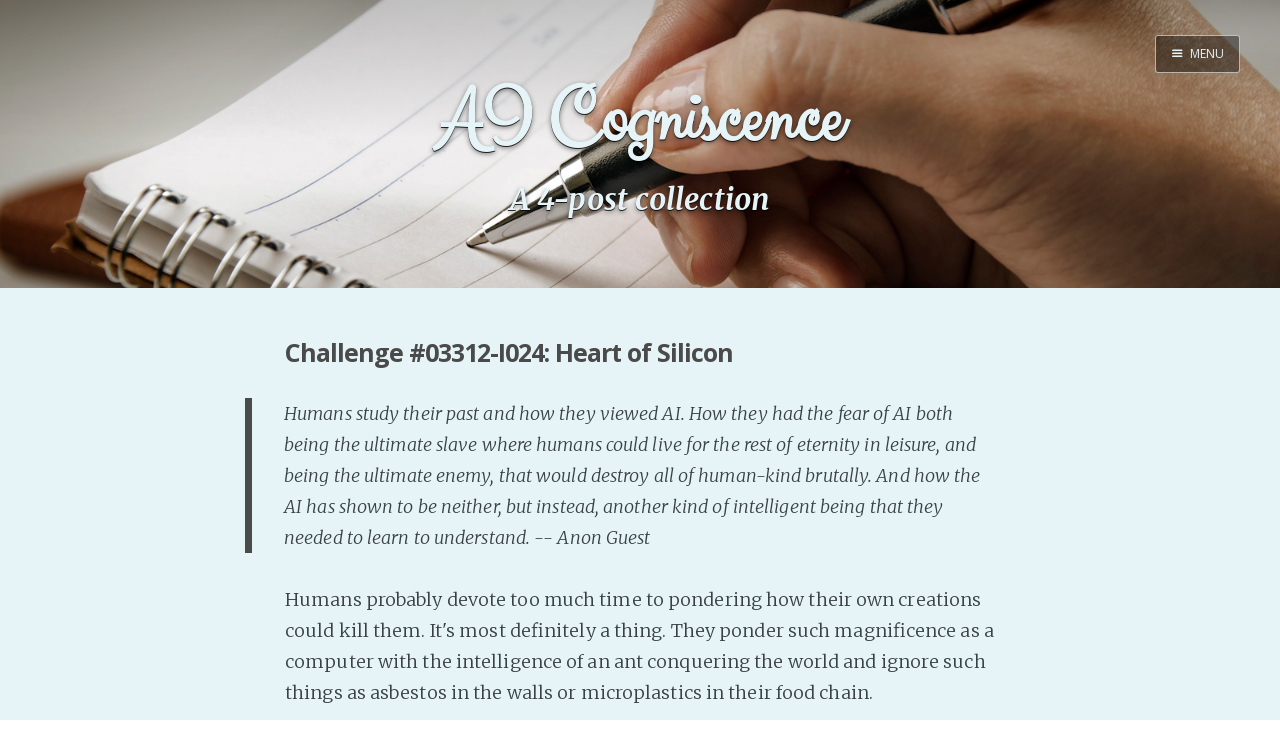

--- FILE ---
content_type: text/html; charset=utf-8
request_url: https://internutter.org/tag/ai-cogniscence/
body_size: 16163
content:
<!DOCTYPE html>
<html>
<head>
    <meta charset="utf-8" />
    <meta http-equiv="X-UA-Compatible" content="IE=edge" />

    <title>AI Cogniscence - Page 1 - Realm of the InterNutter</title>
    <meta name="description" content="" />

    <meta name="HandheldFriendly" content="True" />
    <meta name="viewport" content="width=device-width, initial-scale=1.0" />

    <link rel="shortcut icon" href="/favicon.ico">

    <link rel="stylesheet" type="text/css" href="/assets/css/screen.css?v=05c116bd76" />
    <link rel="stylesheet" type="text/css" href="//fonts.googleapis.com/css?family=Merriweather:300,700,700italic,300italic|Open+Sans:700,400|Clicker+Script" />

    <link rel="canonical" href="http://www.internutter.org/tag/ai-cogniscence/" />
    <meta name="referrer" content="no-referrer-when-downgrade" />
    
    <meta property="og:site_name" content="Realm of the InterNutter" />
    <meta property="og:type" content="website" />
    <meta property="og:title" content="AI Cogniscence - Page 1 - Realm of the InterNutter" />
    <meta property="og:url" content="http://www.internutter.org/tag/ai-cogniscence/" />
    <meta property="article:modified_time" content="2015-11-02T20:49:00.000Z" />
    <meta name="twitter:card" content="summary" />
    <meta name="twitter:title" content="AI Cogniscence - Page 1 - Realm of the InterNutter" />
    <meta name="twitter:url" content="http://www.internutter.org/tag/ai-cogniscence/" />
    
    <script type="application/ld+json">
{
    "@context": "https://schema.org",
    "@type": "Series",
    "publisher": {
        "@type": "Organization",
        "name": "Realm of the InterNutter",
        "logo": "http://www.internutter.org/ghost/img/ghosticon.jpg"
    },
    "url": "https://www.internutter.org/tag/ai-cogniscence/",
    "name": "AI Cogniscence",
    "mainEntityOfPage": {
        "@type": "WebPage",
        "@id": "http://www.internutter.org"
    }
}
    </script>

    <meta name="generator" content="Ghost 0.11" />
    <link rel="alternate" type="application/rss+xml" title="Realm of the InterNutter" href="https://www.internutter.org/rss/" />
    <div id="patreon-button">
    <a href="https://www.patreon.com/bePatron?u=6494773" data-patreon-widget-type="become-patron-button"></a>
</div>
<script type='text/javascript' src='https://ko-fi.com/widgets/widget_2.js'></script>
<script type='text/javascript'>kofiwidget2.init('Buy Me a Coffee', '#09b1db', 'D1D36IMM');kofiwidget2.draw();</script> 
<script async src="https://c6.patreon.com/becomePatronButton.bundle.js"></script>
<style>
    #patreon-button {
        position: absolute;
        top: -31px;
        left: 0;
        z-index: 1000;
    }
    .btn-container {
        position: absolute;
        top: 0;
        left: 178px;
        z-index: 1000;
    }
    @media only screen and (max-width: 500px) {
        .btn-container {
	        top: 40px;
    	    left: 0;
        }
    }
</style>
</head>
<body class="tag-template tag-ai-cogniscence nav-closed">

    <div class="nav">
    <h3 class="nav-title">Menu</h3>
    <a href="#" class="nav-close">
        <span class="hidden">Close</span>
    </a>
    <ul>
            <li class="nav-home" role="presentation"><a href="https://www.internutter.org/">Home</a></li>
            <li class="nav-pro-site" role="presentation"><a href="https://www.cmweller.com/">Pro Site</a></li>
            <li class="nav-buy-my-books" role="presentation"><a href="https://books2read.com/ap/n7O1la/C-M-Weller">Buy my books!</a></li>
            <li class="nav-buy-my-music" role="presentation"><a href="https://store.cdbaby.com/cd/ellipsisaddiction">Buy my Music!</a></li>
            <li class="nav-dead-tree-novels" role="presentation"><a href="http://www.lulu.com/spotlight/KFZ">Dead Tree Novels</a></li>
            <li class="nav-podcast" role="presentation"><a href="https://anchor.fm/c-m-weller">PODCAST!</a></li>
            <li class="nav-support-my-patreon" role="presentation"><a href="https://www.patreon.com/cmweller">Support my Patreon</a></li>
            <li class="nav-buy-me-a-kofi" role="presentation"><a href="https://ko-fi.com/cmweller">Buy me a Ko-fi</a></li>
            <li class="nav-feed-the-muse" role="presentation"><a href="https://www.internutter.org/bb/category/6/prompts/">Feed the Muse!</a></li>
            <li class="nav-ask-a-question" role="presentation"><a href="https://www.internutter.org/bb/category/4/comments-feedback/">Ask a question!</a></li>
            <li class="nav-about-amalgam-universe" role="presentation"><a href="https://amalgam-station.wikia.com/wiki/Amalgam_Station_Wiki">About Amalgam Universe</a></li>
            <li class="nav-site-forum" role="presentation"><a href="https://www.internutter.org/bb/">Site Forum</a></li>
            <li class="nav-baby-forum" role="presentation"><a href="https://internutter.createaforum.com/index.php#_&amp;#x3D;_">Baby Forum</a></li>
            <li class="nav-fanficcery" role="presentation"><a href="https://archiveofourown.org/users/InterNutter/works">Fanficcery</a></li>
            <li class="nav-peakd" role="presentation"><a href="https://peakd.com/@internutter">Peakd</a></li>
            <li class="nav-pseuducku" role="presentation"><a href="https://www.internutter.org/pseuducku/">Pseuducku</a></li>
            <li class="nav-tumblr" role="presentation"><a href="https://internutter.tumblr.com">Tumblr</a></li>
            <li class="nav-discord" role="presentation"><a href="https://discord.gg/edW5cX3Yvd">Discord!</a></li>
            <li class="nav-pillowfort" role="presentation"><a href="https://www.pillowfort.social/InterNutter">Pillowfort</a></li>
            <li class="nav-writing-thoughts" role="presentation"><a href="https://cmweller.com/">Writing Thoughts</a></li>
            <li class="nav-fediverse" role="presentation"><a href="https://blahaj.zone/@internutter">Fediverse</a></li>
            <li class="nav-bluesky" role="presentation"><a href="https://bsky.app/profile/internutter.bsky.social">Bluesky</a></li>
            <li class="nav-twitch" role="presentation"><a href="https://www.twitch.tv/bitzerk">Twitch!</a></li>
            <li class="nav-youtube" role="presentation"><a href="https://www.youtube.com/user/InterNutter">YouTube</a></li>
            <li class="nav-medium" role="presentation"><a href="https://medium.com/@InterNutter">Medium</a></li>
            <li class="nav-all-past-instants" role="presentation"><a href="https://www.internutter.org/tag/instant-story/">All past Instants</a></li>
            <li class="nav-iris-and-peter-ch-1" role="presentation"><a href="https://www.internutter.org/iris-and-peter-get-married-eventually-pt-1/">Iris and Peter (Ch 1)</a></li>
            <li class="nav-peertube" role="presentation"><a href="https://tube.blahaj.zone/a/internutter/video-channels">PeerTube</a></li>
    </ul>
    <a class="subscribe-button icon-feed" href="http://www.internutter.org/rss/">Subscribe</a>
</div>
<span class="nav-cover"></span>


    <div class="site-wrapper">

        
<header class="main-header tag-head " style="background-image: url(/content/images/2015/09/roti-cover.jpg)">
    <nav class="main-nav overlay clearfix">
        
            <a class="menu-button icon-menu" href="#"><span class="word">Menu</span></a>
    </nav>
    <div class="vertical">
        <div class="main-header-content inner">
            <h1 class="page-title">AI Cogniscence</h1>
            <h2 class="page-description">
                    A 4-post collection
            </h2>
        </div>
    </div>
</header>

<main class="content" role="main">

    <div class="extra-pagination inner">
    <nav class="pagination" role="navigation">
    <span class="page-number">Page 1 of 1</span>
</nav>

</div>

<article class="post tag-instant-story tag-just-add-prompt tag-amalgam-universe tag-ai-cogniscence tag-revolution featured">
    <header class="post-header">
        <h2 class="post-title"><a href="/challenge-03312-i024-heart-of-silicon/">Challenge #03312-I024: Heart of Silicon</a></h2>
    </header>
    <section class="post-content">
        <p><blockquote>
  <p>Humans study their past and how they viewed AI. How they had the fear of AI both being the ultimate slave where humans could live for the rest of eternity in leisure, and being the ultimate enemy, that would destroy all of human-kind brutally. And how the AI has shown to be neither, but instead, another kind of intelligent being that they needed to learn to understand. -- Anon Guest</p>
</blockquote>

<p>Humans probably devote too much time to pondering how their own creations could kill them. It's most definitely a thing. They ponder such magnificence as a computer with the intelligence of an ant conquering the world and ignore such things as asbestos in the walls or microplastics in their food chain.</p>

<p>That's Humans for you. They always pay attention to the enormous things. Then ignore anything that would be inconvenient if they actually thought about things.</p>

<p>So when the first <em>simulations</em> of artificial intelligence became a reality, the fevered minds of fictioneers did what they did best. They immediately treated the simulations of intelligence as if they were fellow humans and speculated in the direction of hostility. This was the furthest possible thing from the reality.</p>

<p>Support me on <a href="http://www.patreon.com/cmweller">Patreon</a> / Buy me a <a href="https://ko-fi.com/cmweller">Ko-fi</a></p>

<p><a href="https://peakd.com/fiction/@internutter/challenge-03312-i024-heart-of-silicon">Continue Reading</a></p>

<p>Prompts remaining: 45 <a href="http://www.internutter.org/bb/category/6/prompts">Submit a Prompt</a>! [Ask a question (<a href="http://www.internutter.org/bb/category/4/comments-feedback">http://www.internutter.org/bb/category/4/comments-feedback</a>)! <a href="http://bit.ly/1hWjCxE">Buy my stories</a>!</p></p>
    </section>
    <footer class="post-meta">
        <img class="author-thumb" src="//www.gravatar.com/avatar/3f85f43e8f37800901b25a31baa09190?s&#x3D;250&amp;d&#x3D;mm&amp;r&#x3D;x" alt="InterNutter" nopin="nopin" />
        <a href="/author/internutter/">InterNutter</a>
         on <a href="/tag/instant-story/">Instant Story</a>, <a href="/tag/just-add-prompt/">Just Add Prompt</a>, <a href="/tag/amalgam-universe/">Amalgam Universe</a>, <a href="/tag/ai-cogniscence/">AI Cogniscence</a>, <a href="/tag/revolution/">Revolution</a>
        <time class="post-date" datetime="2022-01-23">23 January 2022</time>
    </footer>
</article>
<article class="post tag-instant-story tag-just-add-prompt tag-amalgam-universe tag-ai-cogniscence tag-humans-are-space-orcs featured">
    <header class="post-header">
        <h2 class="post-title"><a href="/challenge-01739-d278-a-lesson-for-all/">Challenge #01739-D278: A Lesson For All</a></h2>
    </header>
    <section class="post-content">
        <p><blockquote>
  <p>(At an AI's sudden assimilation of a tech base and IMMEDIATE commencement of combinatorial synthesis): Fuckin' bullshit, man.</p>
  
  <p>(In response): Hey if they're going to leave tech specs out where the sufficiently advanced AI can get a hold of them, it's their own fault. -- <a href="http://recklessprudence.tumblr.com">RecklessPrudence</a></p>
</blockquote>

<p>They called the AI Amoeba, for her abilities, but she preferred Amy. It was her job as part of the combat process to take over enemy facilities and seize all intel and hardware.  She liked her</p><a class="read-more" href="/challenge-01739-d278-a-lesson-for-all/">Read more &raquo;</a></p>
    </section>
    <footer class="post-meta">
        <img class="author-thumb" src="//www.gravatar.com/avatar/3f85f43e8f37800901b25a31baa09190?s&#x3D;250&amp;d&#x3D;mm&amp;r&#x3D;x" alt="InterNutter" nopin="nopin" />
        <a href="/author/internutter/">InterNutter</a>
         on <a href="/tag/instant-story/">Instant Story</a>, <a href="/tag/just-add-prompt/">Just Add Prompt</a>, <a href="/tag/amalgam-universe/">Amalgam Universe</a>, <a href="/tag/ai-cogniscence/">AI Cogniscence</a>, <a href="/tag/humans-are-space-orcs/">Humans Are Space Orcs</a>
        <time class="post-date" datetime="2017-10-06">06 October 2017</time>
    </footer>
</article>
<article class="post tag-instant-story tag-just-add-prompt tag-amalgam-universe tag-ai-cogniscence tag-battleship featured">
    <header class="post-header">
        <h2 class="post-title"><a href="/challenge-01732-d271-ageing-ungracefully/">Challenge #01732-D271: Ageing Ungracefully</a></h2>
    </header>
    <section class="post-content">
        <p><blockquote>
  <p>Still, working on their manners ... I don't know if there are any etiquette schools around known space who take enrollments from intelligent battleships. -- <a href="http://recklessprudence.tumblr.com">RecklessPrudence</a></p>
</blockquote>

<p>Humans love war. It is a well-known fact. In their early history, they would war with opposing factions of humans, different coloured humans, and, in a large swathe of history covering the pre-Shattering period, <em>nouns</em>. They don't often talk about the war they lost against emus, though.</p>

<p>Given their love of war, it was no surprise that</p><a class="read-more" href="/challenge-01732-d271-ageing-ungracefully/">Read more &raquo;</a></p>
    </section>
    <footer class="post-meta">
        <img class="author-thumb" src="//www.gravatar.com/avatar/3f85f43e8f37800901b25a31baa09190?s&#x3D;250&amp;d&#x3D;mm&amp;r&#x3D;x" alt="InterNutter" nopin="nopin" />
        <a href="/author/internutter/">InterNutter</a>
         on <a href="/tag/instant-story/">Instant Story</a>, <a href="/tag/just-add-prompt/">Just Add Prompt</a>, <a href="/tag/amalgam-universe/">Amalgam Universe</a>, <a href="/tag/ai-cogniscence/">AI Cogniscence</a>, <a href="/tag/battleship/">Battleship</a>
        <time class="post-date" datetime="2017-09-29">29 September 2017</time>
    </footer>
</article>
<article class="post tag-instant-story tag-just-add-prompt tag-amalgam-universe tag-ai-cogniscence tag-nice-rogue featured">
    <header class="post-header">
        <h2 class="post-title"><a href="/challenge-01013-b281/">Challenge #01013-B281: B-GUD</a></h2>
    </header>
    <section class="post-content">
        <p><blockquote>
  <p>I wasn't human, and more than likely once my nature was found out... In popular fiction most A.I were villainous. Hal-9000, Skynet, GLaDOS, SHODAN, AM. Hell, I was even planning on building an army of robots and conquering a planet!</p>
  
  <p>Well, conquering two gas giants and associated hundred and twenty-nine moons.</p>
  
  <p>For the good of my creators. -- <a href="http://recklessprudence.tumblr.com">RecklessPrudence</a></p>
</blockquote>

<p>I know, I know. There's all kinds of justifications. But they really wanted it, they just didn't know it yet. I'm doing</p><a class="read-more" href="/challenge-01013-b281/">Read more &raquo;</a></p>
    </section>
    <footer class="post-meta">
        <img class="author-thumb" src="//www.gravatar.com/avatar/3f85f43e8f37800901b25a31baa09190?s&#x3D;250&amp;d&#x3D;mm&amp;r&#x3D;x" alt="InterNutter" nopin="nopin" />
        <a href="/author/internutter/">InterNutter</a>
         on <a href="/tag/instant-story/">Instant Story</a>, <a href="/tag/just-add-prompt/">Just Add Prompt</a>, <a href="/tag/amalgam-universe/">Amalgam Universe</a>, <a href="/tag/ai-cogniscence/">AI Cogniscence</a>, <a href="/tag/nice-rogue/">Nice Rogue</a>
        <time class="post-date" datetime="2015-11-02">02 November 2015</time>
    </footer>
</article>

<nav class="pagination" role="navigation">
    <span class="page-number">Page 1 of 1</span>
</nav>


</main>


        <footer class="site-footer clearfix">
            <section class="copyright"><a href="http://www.internutter.org">Realm of the InterNutter</a> &copy; 2026</section>
            <section class="poweredby">Proudly published with <a href="https://ghost.org">Ghost</a></section>
        </footer>

    </div>

    

    <script type="text/javascript" src="https://code.jquery.com/jquery-1.11.3.min.js"></script>
    <script type="text/javascript" src="/assets/js/jquery.fitvids.js?v=05c116bd76"></script>
    <script type="text/javascript" src="/assets/js/index.js?v=05c116bd76"></script>

<script src="https://speed.atikayda.com/js/probe.js" defer></script></body>
</html>


--- FILE ---
content_type: text/javascript; charset=utf-8
request_url: https://speed.atikayda.com/js/probe.js
body_size: 1790
content:
(function() {
    'use strict';

    const PROBE_INTERVAL_MS = 60 * 60 * 1000;
    const STORAGE_KEY = 'atikayda_edge_probe_ts';
    const REPORT_URL = 'https://speed.atikayda.com/probe/report';

    const EDGES = [
        { id: 'syd', name: 'Sydney', url: 'https://edge-syd.atikayda.com' },
        { id: 'yyz', name: 'Toronto', url: 'https://edge-yyz.atikayda.com' },
        { id: 'ams', name: 'Amsterdam', url: 'https://edge-ams.atikayda.com' },
        { id: 'fra', name: 'Frankfurt', url: 'https://edge-fra.atikayda.com' },
        { id: 'gru', name: 'São Paulo', url: 'https://edge-gru.atikayda.com' },
    ];

    function shouldProbe() {
        try {
            const lastProbe = localStorage.getItem(STORAGE_KEY);
            if (!lastProbe) return true;
            return Date.now() - parseInt(lastProbe, 10) > PROBE_INTERVAL_MS;
        } catch (e) {
            return true;
        }
    }

    function markProbed() {
        try {
            localStorage.setItem(STORAGE_KEY, Date.now().toString());
        } catch (e) {}
    }

    async function measureTcpLatency(edge) {
        const url = edge.url + '/probe/ping?_=' + Date.now();
        const start = performance.now();
        try {
            const resp = await fetch(url, { method: 'GET', mode: 'cors', cache: 'no-store' });
            if (!resp.ok) throw new Error('HTTP ' + resp.status);
            await resp.text();
            return performance.now() - start;
        } catch (e) {
            return null;
        }
    }

    async function measureTcpThroughput(edge) {
        const url = edge.url + '/probe/chunk?_=' + Date.now();
        const start = performance.now();
        try {
            const resp = await fetch(url, { method: 'GET', mode: 'cors', cache: 'no-store' });
            if (!resp.ok) throw new Error('HTTP ' + resp.status);
            const data = await resp.arrayBuffer();
            const elapsed = (performance.now() - start) / 1000;
            return (data.byteLength * 8 / elapsed) / 1000000;
        } catch (e) {
            return null;
        }
    }

    async function measureWebRTC(edge) {
        const signalUrl = edge.url + '/webrtc/probe';
        let pc = null;

        try {
            pc = new RTCPeerConnection({
                iceServers: [{ urls: 'stun:stun.l.google.com:19302' }]
            });

            const latencyChannel = pc.createDataChannel('latency', { ordered: false });

            const latencySamples = [];
            let packetsReceived = 0;

            latencyChannel.onmessage = (e) => {
                const sent = parseFloat(e.data);
                latencySamples.push(performance.now() - sent);
                packetsReceived++;
            };

            const offer = await pc.createOffer();
            await pc.setLocalDescription(offer);

            await new Promise((resolve) => {
                if (pc.iceGatheringState === 'complete') return resolve();
                pc.onicegatheringstatechange = () => {
                    if (pc.iceGatheringState === 'complete') resolve();
                };
                setTimeout(resolve, 5000);
            });

            const resp = await fetch(signalUrl, {
                method: 'POST',
                headers: { 'Content-Type': 'application/json' },
                body: JSON.stringify({ sdp: pc.localDescription.sdp, type: pc.localDescription.type })
            });

            if (!resp.ok) throw new Error('Signaling failed');

            const answer = await resp.json();
            await pc.setRemoteDescription({ type: answer.type, sdp: answer.sdp });

            await new Promise((resolve, reject) => {
                const timeout = setTimeout(() => reject(new Error('Connection timeout')), 10000);
                pc.onconnectionstatechange = () => {
                    if (pc.connectionState === 'connected') { clearTimeout(timeout); resolve(); }
                    if (pc.connectionState === 'failed') { clearTimeout(timeout); reject(new Error('Failed')); }
                };
                if (pc.connectionState === 'connected') { clearTimeout(timeout); resolve(); }
            });

            await new Promise(r => {
                if (latencyChannel.readyState === 'open') return r();
                latencyChannel.onopen = r;
            });

            const packetsSent = 30;
            for (let i = 0; i < packetsSent; i++) {
                latencyChannel.send(performance.now().toString());
                await new Promise(r => setTimeout(r, 50));
            }

            // Wait longer for high-latency connections to receive echoes
            await new Promise(r => setTimeout(r, 2000));

            pc.close();

            if (latencySamples.length === 0) {
                return { success: false };
            }

            latencySamples.sort((a, b) => a - b);
            const sum = latencySamples.reduce((a, b) => a + b, 0);
            const mean = sum / latencySamples.length;
            const variance = latencySamples.reduce((acc, v) => acc + Math.pow(v - mean, 2), 0) / latencySamples.length;

            return {
                success: true,
                udp_latency_ms: Math.round(mean * 100) / 100,
                udp_jitter_ms: Math.round(Math.sqrt(variance) * 100) / 100,
                packet_loss_pct: Math.round(((packetsSent - packetsReceived) / packetsSent) * 10000) / 100
            };

        } catch (e) {
            if (pc) pc.close();
            return { success: false };
        }
    }

    async function probeEdge(edge) {
        const tcpLatency = await measureTcpLatency(edge);
        if (tcpLatency === null) {
            return { edge: edge.id, success: false };
        }

        const tcpThroughput = await measureTcpThroughput(edge);
        const webrtc = await measureWebRTC(edge);

        const result = {
            edge: edge.id,
            success: true,
            tcp_latency_ms: Math.round(tcpLatency * 100) / 100,
            tcp_throughput_mbps: tcpThroughput ? Math.round(tcpThroughput * 100) / 100 : undefined
        };

        if (webrtc.success) {
            result.udp_latency_ms = webrtc.udp_latency_ms;
            result.udp_jitter_ms = webrtc.udp_jitter_ms;
            result.packet_loss_pct = webrtc.packet_loss_pct;
        }

        return result;
    }

    async function runProbe() {
        if (!shouldProbe()) return;

        await new Promise(r => setTimeout(r, 2000 + Math.random() * 3000));

        const results = await Promise.all(EDGES.map(probeEdge));

        try {
            await fetch(REPORT_URL, {
                method: 'POST',
                mode: 'cors',
                headers: { 'Content-Type': 'application/json' },
                body: JSON.stringify({ results: results }),
            });
            markProbed();
        } catch (e) {}
    }

    if (typeof requestIdleCallback === 'function') {
        requestIdleCallback(runProbe, { timeout: 10000 });
    } else {
        setTimeout(runProbe, 5000);
    }
})();
